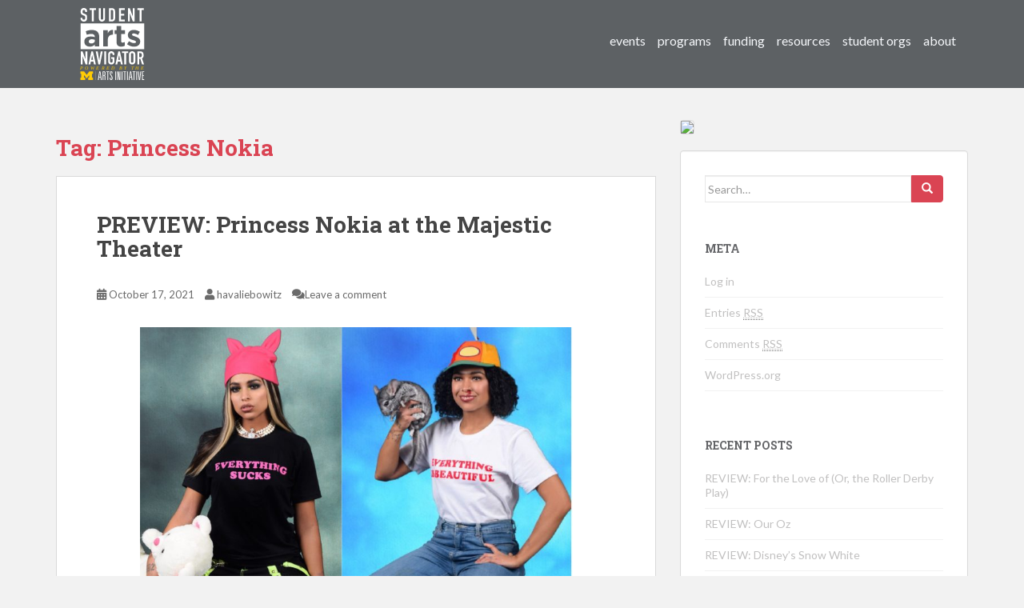

--- FILE ---
content_type: text/html; charset=UTF-8
request_url: https://artsatmichigan.umich.edu/seen/tag/princess-nokia/
body_size: 26841
content:
<!doctype html>
<!--[if !IE]>
<html class="no-js non-ie" lang="en-US"> <![endif]-->
<!--[if IE 7 ]>
<html class="no-js ie7" lang="en-US"> <![endif]-->
<!--[if IE 8 ]>
<html class="no-js ie8" lang="en-US"> <![endif]-->
<!--[if IE 9 ]>
<html class="no-js ie9" lang="en-US"> <![endif]-->
<!--[if gt IE 9]><!-->
<html class="no-js" lang="en-US"> <!--<![endif]-->
<head>
<meta charset="UTF-8">
<meta name="viewport" content="width=device-width, initial-scale=1">
<meta name="theme-color" content="">
<link rel="profile" href="http://gmpg.org/xfn/11">

<title>Princess Nokia &#8211; [art]seen</title>
<link rel='dns-prefetch' href='//fonts.googleapis.com' />
<link rel='dns-prefetch' href='//s.w.org' />
<link rel="alternate" type="application/rss+xml" title="[art]seen &raquo; Feed" href="https://artsatmichigan.umich.edu/seen/feed/" />
<link rel="alternate" type="application/rss+xml" title="[art]seen &raquo; Comments Feed" href="https://artsatmichigan.umich.edu/seen/comments/feed/" />
<link rel="alternate" type="application/rss+xml" title="[art]seen &raquo; Princess Nokia Tag Feed" href="https://artsatmichigan.umich.edu/seen/tag/princess-nokia/feed/" />
		<script type="text/javascript">
			window._wpemojiSettings = {"baseUrl":"https:\/\/s.w.org\/images\/core\/emoji\/11\/72x72\/","ext":".png","svgUrl":"https:\/\/s.w.org\/images\/core\/emoji\/11\/svg\/","svgExt":".svg","source":{"concatemoji":"https:\/\/artsatmichigan.umich.edu\/seen\/wp-includes\/js\/wp-emoji-release.min.js?ver=4.9.8"}};
			!function(a,b,c){function d(a,b){var c=String.fromCharCode;l.clearRect(0,0,k.width,k.height),l.fillText(c.apply(this,a),0,0);var d=k.toDataURL();l.clearRect(0,0,k.width,k.height),l.fillText(c.apply(this,b),0,0);var e=k.toDataURL();return d===e}function e(a){var b;if(!l||!l.fillText)return!1;switch(l.textBaseline="top",l.font="600 32px Arial",a){case"flag":return!(b=d([55356,56826,55356,56819],[55356,56826,8203,55356,56819]))&&(b=d([55356,57332,56128,56423,56128,56418,56128,56421,56128,56430,56128,56423,56128,56447],[55356,57332,8203,56128,56423,8203,56128,56418,8203,56128,56421,8203,56128,56430,8203,56128,56423,8203,56128,56447]),!b);case"emoji":return b=d([55358,56760,9792,65039],[55358,56760,8203,9792,65039]),!b}return!1}function f(a){var c=b.createElement("script");c.src=a,c.defer=c.type="text/javascript",b.getElementsByTagName("head")[0].appendChild(c)}var g,h,i,j,k=b.createElement("canvas"),l=k.getContext&&k.getContext("2d");for(j=Array("flag","emoji"),c.supports={everything:!0,everythingExceptFlag:!0},i=0;i<j.length;i++)c.supports[j[i]]=e(j[i]),c.supports.everything=c.supports.everything&&c.supports[j[i]],"flag"!==j[i]&&(c.supports.everythingExceptFlag=c.supports.everythingExceptFlag&&c.supports[j[i]]);c.supports.everythingExceptFlag=c.supports.everythingExceptFlag&&!c.supports.flag,c.DOMReady=!1,c.readyCallback=function(){c.DOMReady=!0},c.supports.everything||(h=function(){c.readyCallback()},b.addEventListener?(b.addEventListener("DOMContentLoaded",h,!1),a.addEventListener("load",h,!1)):(a.attachEvent("onload",h),b.attachEvent("onreadystatechange",function(){"complete"===b.readyState&&c.readyCallback()})),g=c.source||{},g.concatemoji?f(g.concatemoji):g.wpemoji&&g.twemoji&&(f(g.twemoji),f(g.wpemoji)))}(window,document,window._wpemojiSettings);
		</script>
		<style type="text/css">
img.wp-smiley,
img.emoji {
	display: inline !important;
	border: none !important;
	box-shadow: none !important;
	height: 1em !important;
	width: 1em !important;
	margin: 0 .07em !important;
	vertical-align: -0.1em !important;
	background: none !important;
	padding: 0 !important;
}
</style>
<link rel='stylesheet' id='gglcptch-css'  href='https://artsatmichigan.umich.edu/seen/wp-content/plugins/google-captcha/css/gglcptch.css?ver=1.30' type='text/css' media='all' />
<link rel='stylesheet' id='sparkling-bootstrap-css'  href='https://artsatmichigan.umich.edu/seen/wp-content/themes/sparkling/assets/css/bootstrap.min.css?ver=4.9.8' type='text/css' media='all' />
<link rel='stylesheet' id='sparkling-icons-css'  href='https://artsatmichigan.umich.edu/seen/wp-content/themes/sparkling/assets/css/fontawesome-all.min.css?ver=5.1.1.' type='text/css' media='all' />
<link rel='stylesheet' id='sparkling-fonts-css'  href='//fonts.googleapis.com/css?family=Open+Sans%3A400italic%2C400%2C600%2C700%7CRoboto+Slab%3A400%2C300%2C700&#038;ver=4.9.8' type='text/css' media='all' />
<link rel='stylesheet' id='sparkling-style-css'  href='https://artsatmichigan.umich.edu/seen/wp-content/themes/sparkling/style.css?ver=2.4.2' type='text/css' media='all' />
<script type='text/javascript' src='https://artsatmichigan.umich.edu/seen/wp-includes/js/jquery/jquery.js?ver=1.12.4'></script>
<script type='text/javascript' src='https://artsatmichigan.umich.edu/seen/wp-includes/js/jquery/jquery-migrate.min.js?ver=1.4.1'></script>
<script type='text/javascript' src='https://artsatmichigan.umich.edu/seen/wp-content/themes/sparkling/assets/js/vendor/bootstrap.min.js?ver=4.9.8'></script>
<script type='text/javascript' src='https://artsatmichigan.umich.edu/seen/wp-content/themes/sparkling/assets/js/functions.js?ver=20180503'></script>
<link rel='https://api.w.org/' href='https://artsatmichigan.umich.edu/seen/wp-json/' />
<link rel="EditURI" type="application/rsd+xml" title="RSD" href="https://artsatmichigan.umich.edu/seen/xmlrpc.php?rsd" />
<link rel="wlwmanifest" type="application/wlwmanifest+xml" href="https://artsatmichigan.umich.edu/seen/wp-includes/wlwmanifest.xml" /> 
<meta name="generator" content="WordPress 4.9.8" />
<style type="text/css">.navbar-default .navbar-nav > li:hover > a, .navbar-nav > li:hover > .caret, .navbar-default .navbar-nav.sparkling-mobile-menu > li.open > a, .navbar-default .navbar-nav.sparkling-mobile-menu > li.open > .caret, .navbar-default .navbar-nav > li:hover, .navbar-default .navbar-nav > .active > a, .navbar-default .navbar-nav > .active > .caret, .navbar-default .navbar-nav > .active > a:hover, .navbar-default .navbar-nav > .active > a:focus, .navbar-default .navbar-nav > li > a:hover, .navbar-default .navbar-nav > li > a:focus, .navbar-default .navbar-nav > .open > a, .navbar-default .navbar-nav > .open > a:hover, .navbar-default .navbar-nav > .open > a:focus {color: #ff0286;}@media (max-width: 767px){ .navbar-default .navbar-nav > li.open > a, .navbar-default .navbar-nav > li.open > .caret { color: #ff0286 !important; } }</style>		<style type="text/css">
				.navbar > .container .navbar-brand {
			color: #dadada;
		}
		</style>
	
<link href="https://fonts.googleapis.com/css?family=Lato" rel="stylesheet">

</head>

<style>

	body, .navbar-nav {
		font-family: 'Lato', sans-serif;
	}

	.navbar.navbar-default, #colophon {
		background-color: rgb(93, 97, 100);
	}

	#colophon {
		border-top: rgb(80, 80, 80);;
	}

	.copyright {
		/*color: #555;*/
	}

	.menu-item:hover{
		color: black !important;
	}

	.navbar-nav li {
		padding-right: 0 !important;
		margin-top: 1.6rem;
	}

	.navbar-nav a {
		text-transform: lowercase !important;
		font-size: 1.6rem !important;
	}
</style>

<body class="archive tag tag-princess-nokia tag-2099 group-blog">
<a class="sr-only sr-only-focusable" href="#content">Skip to main content</a>
<div id="page" class="hfeed site">

	<header id="masthead" class="site-header" role="banner">
		<nav style="height: 11rem;"class="navbar navbar-default
		" role="navigation">
			<div class="container">
				<div class="row">
					<div class="site-navigation-inner col-sm-12">
						<div class="navbar-header">
							<button type="button" class="btn navbar-toggle" data-toggle="collapse" data-target=".navbar-ex1-collapse">
								<span class="sr-only">Toggle navigation</span>
								<span class="icon-bar"></span>
								<span class="icon-bar"></span>
								<span class="icon-bar"></span>
							</button>

														<div id="logo">
															<p class="site-name">																		<!--<a class="navbar-brand" href="https://artsatmichigan.umich.edu/seen/" title="[art]seen" rel="home">[art]seen</a>-->
																		<a class="navbar-brand" href="/" title="[art]seen" rel="home">
																		<!-- <svg style="width: 8rem; fill: white; padding: 0.5rem; margin-top: -1.4rem;" id="HeaderLogo-index" data-name="Layer 1" xmlns="http://www.w3.org/2000/svg" viewBox="0 0 385.93 228.78">
															        <defs></defs>
															        <title>aamlogo_stacked</title>
															        <path class="cls-1" d="M30.6,217.59v-5.87a16,16,0,0,1-13.47,6.7c-6.56,0-13.61-3.73-13.61-11.05v-.14c0-7.32,6.29-11.47,15.4-11.47a42.41,42.41,0,0,1,11.67,1.52v-1.52C30.6,188.65,26.25,185,19,185a23.61,23.61,0,0,0-11.05,2.83l-1.24-3a28.31,28.31,0,0,1,12.5-3c9,0,14.71,4.7,14.71,13.81v22Zm.07-17.2a46.7,46.7,0,0,0-12-1.59c-7.46,0-11.6,3.32-11.6,8.22v.14c0,5.11,4.84,8.08,10.22,8.08,7.18,0,13.33-4.42,13.33-10.84Z"></path>
															        <path class="cls-1" d="M57.47,218.22c-5.46,0-9.88-3-9.88-9.67V185.47H42.48v-3.11h5.11V171.11H51v11.26H63.34v3.11H51V208.2c0,5,3,6.84,7,6.84a11.81,11.81,0,0,0,5.18-1.24V217A12.93,12.93,0,0,1,57.47,218.22Z"></path>
															        <path class="cls-1" d="M117.64,217.59V196.94c0-5-2.21-7.53-6.15-7.53s-6.36,2.56-6.36,7.53v20.65H94.64V196.94c0-5-2.21-7.53-6.15-7.53s-6.35,2.56-6.35,7.53v20.65H71.63v-37h10.5v5.25c2.42-3.11,5.6-5.94,10.91-5.94,4.84,0,8.5,2.14,10.43,5.87,3.25-3.8,7.11-5.87,12.16-5.87,7.81,0,12.5,4.7,12.5,13.61v24.11Z"></path>
															        <path class="cls-1" d="M137.46,176.49v-9.33h11.05v9.33Zm.28,41.1v-37h10.5v37Z"></path>
															        <path class="cls-1" d="M175.59,218.42a18.9,18.9,0,0,1-19.27-19.13v-.14a19,19,0,0,1,19.41-19.27c7,0,11.33,2.35,14.78,6.22L184.09,193c-2.35-2.49-4.7-4.08-8.43-4.08-5.25,0-9,4.63-9,10.08v.14c0,5.66,3.66,10.22,9.39,10.22,3.52,0,5.94-1.52,8.5-3.94l6.15,6.22C187.13,215.59,183,218.42,175.59,218.42Z"></path>
															        <path class="cls-1" d="M221,217.59V196.94c0-5-2.35-7.53-6.36-7.53s-6.56,2.56-6.56,7.53v20.65h-10.5V167.17h10.5v18.65c2.42-3.11,5.53-5.94,10.84-5.94,7.94,0,12.57,5.25,12.57,13.75v24Z"></path><path class="cls-1" d="M240.8,176.49v-9.33h11.05v9.33Zm.28,41.1v-37h10.5v37Z"></path>
															        <path class="cls-1" d="M278,228.78a35.14,35.14,0,0,1-16.37-3.87l3.59-7.87a24.16,24.16,0,0,0,12.5,3.38c7.18,0,10.57-3.45,10.57-10.08v-1.8c-3.11,3.73-6.49,6-12.09,6-8.63,0-16.44-6.29-16.44-17.27v-.14c0-11.05,7.94-17.27,16.44-17.27,5.73,0,9.12,2.42,12,5.53v-4.84h10.5v28.67C298.69,223.19,291.78,228.78,278,228.78Zm10.29-31.64c0-5-3.94-8.57-9-8.57s-9,3.52-9,8.57v.14c0,5.11,3.87,8.57,9,8.57s9-3.52,9-8.57Z"></path>
															        <path class="cls-1" d="M329.77,217.59v-4a14.23,14.23,0,0,1-11.19,4.7c-7,0-12.71-4-12.71-11.33v-.14c0-8.08,6.15-11.81,14.92-11.81a26.3,26.3,0,0,1,9,1.52v-.62c0-4.35-2.69-6.77-7.94-6.77a27.24,27.24,0,0,0-10.22,2l-2.62-8a32.66,32.66,0,0,1,14.37-3c11.47,0,16.51,5.94,16.51,16v21.48Zm.21-14.92a16.29,16.29,0,0,0-6.7-1.38c-4.49,0-7.25,1.8-7.25,5.11v.14c0,2.83,2.35,4.49,5.73,4.49,4.9,0,8.22-2.69,8.22-6.49Z"></path>
															        <path class="cls-1" d="M372.39,217.59V196.94c0-5-2.35-7.53-6.36-7.53s-6.56,2.56-6.56,7.53v20.65H349v-37h10.5v5.25c2.42-3.11,5.53-5.94,10.84-5.94,7.94,0,12.57,5.25,12.57,13.75v24Z"></path>
															        <path class="cls-1" d="M50.06,109.53v.37c0,7.51,6.23,11.91,15.21,11.91,13,0,21.8-7.15,21.8-17.22V99.63A43.22,43.22,0,0,0,69.3,96C57.39,96,50.06,100.73,50.06,109.53Z"></path>
															        <path class="cls-1" d="M0,0V157H385.93V0ZM113.46,139.21H86.52V128.58C79.74,136.1,70.4,141,56.84,141c-18.5,0-33.71-10.63-33.71-30v-.37c0-21.44,16.31-31.33,39.58-31.33a69.84,69.84,0,0,1,24,4V81.68c0-11.54-7.15-18-21.07-18-10.63,0-18.14,2-27.12,5.31l-7-21.25C42.37,43,53,39.9,69.67,39.9c30.42,0,43.79,15.76,43.79,42.33ZM196.63,68.3h-1.46c-18.5,0-29.87,11.18-29.87,34.63v36.28H137.45V41H165.3V60.79c5.68-13.56,14.84-22.35,31.33-21.62Zm72.92-3.48H246.46v42c0,6.41,2.75,9.53,9,9.53a28.3,28.3,0,0,0,13.74-3.48v22.35c-5.86,3.48-12.64,5.68-22,5.68-17,0-28.58-6.78-28.58-29.5V64.82H206.89V41h11.73V15.9h27.85V41h23.09Zm92.52,44.52c0,21.8-16.31,31.7-37.56,31.7a68.79,68.79,0,0,1-42.14-14.84l11.91-18.33c10.63,7.7,21.8,11.73,31,11.73,8.06,0,11.73-2.93,11.73-7.33v-.37c0-6-9.53-8.06-20.34-11.36-13.74-4-29.31-10.44-29.31-29.5v-.37c0-20,16.12-31.15,35.91-31.15A68,68,0,0,1,359.87,50.9L349.25,70.13C339.53,64.46,329.82,61,322.68,61c-6.78,0-10.26,2.93-10.26,6.78v.37c0,5.5,9.34,8.06,20,11.72C346.13,84.43,362.07,91,362.07,109Z"></path>
															      </svg> -->
																		<!-- <svg style="width: 18rem;margin-top: -3.1rem;"id="Layer_1" data-name="Layer 1" xmlns="http://www.w3.org/2000/svg" xmlns:xlink="http://www.w3.org/1999/xlink" viewBox="0 0 108 75.6">
  <defs>
    <style>
      .cls-1, .cls-2, .cls-3, .cls-4, .cls-5, .cls-6, .cls-7, .cls-8, .cls-9 {
        fill: none;
      }

      .cls-2 {
        clip-path: url(#clippath-6);
      }

      .cls-3 {
        clip-path: url(#clippath-5);
      }

      .cls-4 {
        clip-path: url(#clippath-3);
      }

      .cls-5 {
        clip-path: url(#clippath-4);
      }

      .cls-6 {
        clip-path: url(#clippath-2);
      }

      .cls-7 {
        clip-path: url(#clippath-1);
      }

      .cls-8 {
        isolation: isolate;
      }

      .cls-9 {
        clip-path: url(#clippath);
      }
    </style>
    <clipPath id="clippath">
      <rect class="cls-1" width="108" height="75.6"/>
    </clipPath>
    <clipPath id="clippath-1">
      <path class="cls-1" d="m23.09,25.25c-.94,0-1.71-.22-2.3-.65-.6-.44-.93-1.03-1-1.78h1.08c.05.46.27.83.65,1.12s.9.43,1.55.43c.57,0,1.02-.13,1.34-.41.32-.27.49-.6.49-1.01,0-.28-.09-.51-.27-.69s-.41-.32-.68-.43c-.28-.11-.65-.22-1.12-.34-.61-.16-1.11-.32-1.49-.48s-.7-.4-.97-.71c-.27-.32-.4-.74-.4-1.27,0-.4.12-.77.36-1.11s.58-.61,1.02-.81c.44-.2.94-.3,1.5-.3.88,0,1.59.22,2.13.67.54.45.83,1.06.87,1.84h-1.05c-.03-.48-.22-.87-.56-1.16-.35-.29-.82-.44-1.42-.44-.53,0-.96.13-1.29.38s-.5.56-.5.93c0,.32.1.58.29.79.2.21.44.37.73.48.29.12.68.24,1.17.38.59.16,1.06.32,1.41.47s.65.37.9.66c.25.29.38.68.39,1.16,0,.44-.12.83-.36,1.18s-.58.62-1.01.82c-.43.2-.93.3-1.49.3h0l.03-.02Zm6.19-7.43v5.09c0,.5.09.85.29,1.04.19.19.53.29,1.01.29h.96v.9h-1.13c-.74,0-1.29-.17-1.65-.52s-.54-.91-.54-1.7v-5.09h-1.14v-.89h1.14v-2.06h1.07v2.06h2.25v.89h-2.26Zm11.07-.89v8.19h-1.05v-1.44c-.24.51-.61.9-1.11,1.17s-1.06.41-1.68.41c-.98,0-1.78-.3-2.4-.91-.62-.6-.93-1.48-.93-2.63v-4.79h1.04v4.67c0,.89.22,1.57.67,2.04.44.47,1.05.71,1.82.71s1.42-.25,1.89-.75.71-1.23.71-2.21v-4.46h1.05,0Zm1.92,4.08c0-.84.17-1.58.51-2.21.34-.63.81-1.13,1.4-1.47.59-.35,1.27-.52,2.02-.52s1.37.18,1.95.53,1.01.81,1.28,1.37v-4.68h1.05v11.1h-1.05v-1.83c-.25.57-.66,1.04-1.23,1.4-.57.37-1.24.55-2.01.55s-1.42-.17-2.02-.53c-.6-.35-1.06-.84-1.4-1.49-.34-.64-.5-1.38-.5-2.22h0Zm7.16.01c0-.66-.14-1.24-.41-1.74s-.64-.89-1.1-1.16c-.47-.27-.98-.41-1.54-.41s-1.1.13-1.56.39c-.46.26-.82.64-1.09,1.13-.27.5-.4,1.08-.4,1.76s.13,1.26.4,1.76c.26.51.63.89,1.09,1.16s.98.4,1.56.4,1.07-.13,1.54-.41c.47-.27.83-.65,1.1-1.16.27-.5.41-1.08.41-1.74h0v.02Zm10.86-.42c0,.36,0,.64-.03.83h-6.8c.03.62.18,1.15.45,1.59s.62.77,1.07,1c.44.23.92.34,1.44.34.68,0,1.25-.17,1.72-.5s.77-.77.92-1.34h1.11c-.2.8-.63,1.45-1.28,1.96-.66.51-1.48.76-2.47.76-.77,0-1.46-.17-2.07-.52s-1.09-.83-1.43-1.47c-.35-.63-.52-1.38-.52-2.23s.17-1.59.51-2.24c.34-.64.81-1.13,1.43-1.47.61-.34,1.31-.51,2.09-.51s1.46.17,2.05.51,1.04.8,1.35,1.37c.32.58.47,1.21.47,1.91h0Zm-1.07-.03c0-.61-.11-1.13-.37-1.56s-.6-.75-1.04-.98c-.44-.22-.92-.33-1.44-.33-.78,0-1.45.25-2,.75s-.86,1.21-.92,2.12h5.77Zm6.82-3.8c.98,0,1.78.3,2.4.91s.93,1.48.93,2.63v4.8h-1.04v-4.68c0-.89-.22-1.57-.67-2.04-.45-.47-1.05-.71-1.82-.71s-1.42.25-1.89.75-.71,1.24-.71,2.21v4.47h-1.05v-8.19h1.05v1.4c.26-.5.63-.88,1.13-1.15.49-.26,1.04-.4,1.67-.4h0Zm7.02,1.04v5.09c0,.5.09.85.29,1.04.19.19.53.29,1.01.29h.96v.9h-1.13c-.74,0-1.29-.17-1.65-.52s-.54-.91-.54-1.7v-5.09h-1.14v-.89h1.14v-2.06h1.07v2.06h2.25v.89h-2.26Z"/>
    </clipPath>
    <clipPath id="clippath-2">
      <rect class="cls-1" width="108" height="75.6"/>
    </clipPath>
    <clipPath id="clippath-3">
      <path class="cls-1" d="m31.51,52.42l-2.57,8.19h-1.05l-2.27-6.87-2.27,6.87h-1.07l-2.57-8.19h1.07l2.04,7.13,2.3-7.13h1.05l2.27,7.14,2.03-7.14h1.04Zm5.01,8.31c-.77,0-1.46-.17-2.08-.52-.62-.35-1.1-.83-1.46-1.47-.36-.63-.53-1.38-.53-2.23s.18-1.59.54-2.23c.36-.63.85-1.13,1.47-1.47.62-.35,1.31-.52,2.09-.52s1.47.17,2.09.52c.62.35,1.11.84,1.47,1.47.35.64.53,1.38.53,2.23s-.18,1.58-.54,2.22-.86,1.13-1.49,1.48-1.33.52-2.1.52h0Zm0-.92c.54,0,1.04-.12,1.5-.37.46-.24.83-.62,1.12-1.11.29-.5.43-1.1.43-1.82s-.14-1.33-.42-1.82c-.28-.5-.65-.86-1.11-1.11-.46-.24-.96-.37-1.5-.37s-1.04.12-1.5.37-.83.62-1.1,1.11c-.28.5-.41,1.1-.41,1.82s.14,1.33.41,1.82c.27.5.64.87,1.1,1.11.45.25.95.37,1.49.37h-.01Zm7.1-5.94c.23-.51.58-.9,1.06-1.19.47-.28,1.06-.42,1.75-.42v1.1h-.28c-.76,0-1.37.21-1.83.62-.46.41-.69,1.1-.69,2.06v4.58h-1.05v-8.19h1.05v1.46h0v-.02Zm8.81,6.74l-3.38-3.68v3.68h-1.05v-11.1h1.05v6.57l3.3-3.66h1.47l-3.89,4.08,3.92,4.11h-1.43.01Z"/>
    </clipPath>
    <clipPath id="clippath-4">
      <rect class="cls-1" width="108" height="75.6"/>
    </clipPath>
    <clipPath id="clippath-5">
      <path class="cls-1" d="m19.67,38.17c0-1.3.27-2.46.82-3.48.54-1.02,1.29-1.82,2.25-2.39.96-.57,2.03-.86,3.22-.86,1.5,0,2.76.35,3.79,1.05,1.02.7,1.77,1.68,2.25,2.94h-.98c-.38-1-1-1.79-1.87-2.37-.87-.58-1.93-.87-3.2-.87-1.01,0-1.93.24-2.76.72s-1.48,1.18-1.95,2.08c-.48.91-.71,1.97-.71,3.18s.24,2.25.71,3.14,1.13,1.58,1.95,2.07c.83.49,1.74.73,2.76.73,1.26,0,2.33-.29,3.2-.87.87-.58,1.49-1.37,1.87-2.37h.98c-.48,1.26-1.23,2.24-2.25,2.94-1.03.7-2.29,1.05-3.79,1.05-1.19,0-2.26-.28-3.22-.85s-1.71-1.36-2.25-2.38c-.54-1.02-.82-2.17-.82-3.46h0Zm22.07,6.56l-3.38-5.61h-2.89v5.61h-.84v-13.16h3.62c1.46,0,2.56.34,3.29,1.03s1.1,1.6,1.1,2.74c0,1.01-.28,1.85-.85,2.5-.57.66-1.4,1.06-2.48,1.21l3.45,5.68h-1.02Zm-6.26-6.32h2.81c1.16,0,2.03-.28,2.61-.84.57-.56.86-1.31.86-2.23,0-2.01-1.17-3.02-3.51-3.02h-2.78v6.09h0Zm10.52-6.13v5.49h5.25v.71h-5.25v5.53h5.81v.71h-6.66v-13.16h6.66v.71h-5.81Zm15.82,9.08h-6.24l-1.26,3.38h-.92l4.84-12.86h.94l4.82,12.86h-.92s-1.26-3.38-1.26-3.38Zm-.26-.71l-2.85-7.67-2.87,7.67s5.72,0,5.72,0Zm11.83-9.08v.71h-3.75v12.45h-.84v-12.45h-3.75v-.71s8.34,0,8.34,0Zm2.85,0v13.16h-.84v-13.16s.84,0,.84,0Zm13.03,0l-5.03,13.16h-.94l-5.01-13.16h.92l4.56,12.17,4.59-12.17h.91Zm2.89.71v5.49h5.25v.71h-5.25v5.53h5.81v.71h-6.66v-13.16h6.66v.71h-5.81Z"/>
    </clipPath>
    <clipPath id="clippath-6">
      <rect class="cls-1" width="108" height="75.6"/>
    </clipPath>
  </defs>
  <g class="cls-9">
    <image class="cls-8" width="450" height="313" transform="translate(0 .24) scale(.24)" xlink:href="[data-uri]"/>
  </g>
  <g class="cls-7">
    <g class="cls-6">
      <image class="cls-8" width="450" height="313" transform="translate(0 .24) scale(.24)" xlink:href="[data-uri]"/>
    </g>
  </g>
  <g class="cls-4">
    <g class="cls-5">
      <image class="cls-8" width="450" height="313" transform="translate(0 .24) scale(.24)" xlink:href="[data-uri]"/>
    </g>
  </g>
  <g class="cls-3">
    <g class="cls-2">
      <image class="cls-8" width="450" height="313" transform="translate(0 .24) scale(.24)" xlink:href="[data-uri]"/>
    </g>
  </g>
</svg> -->
<svg style="height: 12rem;margin-top: -3rem;padding: 1.5rem;"id="Layer_1" data-name="Layer 1" xmlns="http://www.w3.org/2000/svg" xmlns:xlink="http://www.w3.org/1999/xlink" viewBox="0 0 146.78 161.09">
																	<defs>
																		<style>
																		.cls-1 {
																			fill: none;
																		}

																		.cls-1, .cls-2, .cls-3, .cls-4 {
																			isolation: isolate;
																		}

																		.cls-2 {
																			letter-spacing: .32em;
																		}

																		.cls-2, .cls-3, .cls-5, .cls-4 {
																			fill: #ffcc04;
																		}

																		.cls-2, .cls-3, .cls-4 {
																			font-family: Futura-MediumItalic, Futura;
																			font-size: 11px;
																			font-style: italic;
																			font-weight: 500;
																		}

																		.cls-3 {
																			letter-spacing: .33em;
																		}

																		.cls-6 {
																			fill: #fff;
																		}

																		.cls-4 {
																			letter-spacing: .36em;
																		}
																		</style>
																	</defs>
																	<g>
																		<g class="cls-1">
																		<path class="cls-6" d="m15.88,8.86h-4.28v-.97c0-.98-.23-1.83-.69-2.54s-1.24-1.07-2.33-1.07c-.59,0-1.06.11-1.43.34-.36.22-.66.5-.88.84-.22.36-.38.78-.46,1.24s-.13.95-.13,1.45c0,.59.02,1.08.06,1.47.04.39.15.74.31,1.05.17.31.41.57.74.8.32.22.76.45,1.32.67l3.28,1.3c.95.36,1.72.79,2.31,1.28s1.05,1.06,1.39,1.7c.31.67.52,1.44.63,2.29.11.85.17,1.83.17,2.92,0,1.26-.13,2.43-.38,3.51s-.66,1.99-1.22,2.75c-.59.78-1.36,1.4-2.31,1.85-.95.45-2.11.67-3.49.67-1.04,0-2-.18-2.9-.55-.9-.36-1.67-.87-2.31-1.51-.64-.64-1.15-1.39-1.53-2.25s-.57-1.79-.57-2.79v-1.6h4.28v1.34c0,.78.23,1.49.69,2.12.46.63,1.24.94,2.33.94.73,0,1.29-.1,1.7-.31.41-.21.72-.51.94-.9.22-.39.36-.86.4-1.41s.06-1.15.06-1.83c0-.78-.03-1.43-.08-1.93s-.17-.91-.34-1.22c-.2-.31-.46-.56-.78-.76-.32-.2-.75-.41-1.28-.63l-3.07-1.26c-1.85-.76-3.09-1.76-3.72-3-.63-1.25-.94-2.81-.94-4.68,0-1.12.15-2.18.46-3.19.31-1.01.77-1.88,1.39-2.6.59-.73,1.34-1.31,2.25-1.74.91-.43,2-.65,3.25-.65,1.06,0,2.04.2,2.92.59.88.39,1.65.91,2.29,1.55,1.29,1.34,1.93,2.88,1.93,4.62v2.1Z"/>
																		<path class="cls-6" d="m26.5,30.16V4.28h-4.96V.25h14.2v4.03h-4.96v25.87h-4.28Z"/>
																		<path class="cls-6" d="m56.11.25v23.18c0,.98-.18,1.88-.52,2.71-.35.83-.85,1.56-1.49,2.21-.64.64-1.39,1.15-2.23,1.51-.84.36-1.74.55-2.69.55s-1.84-.18-2.67-.55c-.83-.36-1.56-.87-2.2-1.51-.64-.64-1.15-1.38-1.51-2.21-.36-.83-.55-1.73-.55-2.71V.25h4.28v22.76c0,1.06.25,1.85.76,2.35.5.5,1.13.76,1.89.76s1.39-.25,1.89-.76.76-1.29.76-2.35V.25h4.28Z"/>
																		<path class="cls-6" d="m64.76,30.16V.25h6.34c2.46,0,4.33.67,5.61,2.02,1.27,1.34,1.91,3.25,1.91,5.71v13.99c0,2.8-.68,4.87-2.04,6.2-1.36,1.33-3.31,2-5.86,2h-5.96Zm4.28-25.87v21.84h1.97c1.2,0,2.06-.3,2.56-.9.5-.6.76-1.55.76-2.83V7.98c0-1.18-.24-2.09-.71-2.73-.48-.64-1.34-.97-2.6-.97h-1.97Z"/>
																		<path class="cls-6" d="m87.28,30.16V.25h12.77v4.03h-8.48v8.78h7.39v4.03h-7.39v8.78h8.48v4.28h-12.77Z"/>
																		<path class="cls-6" d="m107.27,30.16V.25h4.12l6.47,18.02h.08V.25h4.28v29.9h-4.03l-6.55-17.98h-.08v17.98h-4.28Z"/>
																		<path class="cls-6" d="m133.52,30.16V4.28h-4.96V.25h14.2v4.03h-4.96v25.87h-4.28Z"/>
																		</g>
																		<g>
																		<g class="cls-1">
																			<path class="cls-6" d="m1.8,126.16v-29.19h4.02l6.31,17.59h.08v-17.59h4.18v29.19h-3.94l-6.4-17.55h-.08v17.55H1.8Z"/>
																		</g>
																		<g class="cls-1">
																			<path class="cls-6" d="m18.94,126.16l6.52-29.19h3.48l6.52,29.19h-4.18l-1.23-6.27h-5.7l-1.23,6.27h-4.18Zm10.33-10.21l-2.05-10.58h-.08l-2.05,10.58h4.18Z"/>
																		</g>
																		<g class="cls-1">
																			<path class="cls-6" d="m50.84,96.96l-5.99,29.19h-3.69l-5.94-29.19h4.43l3.32,20.38h.08l3.36-20.38h4.43Z"/>
																			<path class="cls-6" d="m54.29,126.16v-29.19h4.18v29.19h-4.18Z"/>
																			<path class="cls-6" d="m63.1,103.85c0-1.17.2-2.21.61-3.12s.96-1.65,1.64-2.25c.66-.57,1.4-1.01,2.23-1.31.83-.3,1.67-.45,2.52-.45s1.69.15,2.52.45c.83.3,1.59.74,2.28,1.31.66.6,1.19,1.35,1.6,2.25.41.9.62,1.94.62,3.12v1.48h-4.18v-1.48c0-1.01-.28-1.76-.84-2.23-.56-.48-1.22-.72-1.99-.72s-1.43.24-1.99.72c-.56.48-.84,1.22-.84,2.23v15.42c0,1.01.28,1.76.84,2.23.56.48,1.22.72,1.99.72s1.43-.24,1.99-.72c.56-.48.84-1.22.84-2.23v-5.49h-3.32v-3.69h7.5v9.18c0,1.23-.21,2.28-.62,3.16-.41.88-.94,1.6-1.6,2.17-.68.6-1.44,1.05-2.28,1.35-.83.3-1.67.45-2.52.45s-1.69-.15-2.52-.45c-.83-.3-1.58-.75-2.23-1.35-.68-.57-1.23-1.3-1.64-2.17-.41-.87-.61-1.93-.61-3.16v-15.42Z"/>
																		</g>
																		<g class="cls-1">
																			<path class="cls-6" d="m79.25,126.16l6.52-29.19h3.48l6.52,29.19h-4.18l-1.23-6.27h-5.7l-1.23,6.27h-4.18Zm10.33-10.21l-2.05-10.58h-.08l-2.05,10.58h4.18Z"/>
																		</g>
																		<g class="cls-1">
																			<path class="cls-6" d="m98.97,126.16v-25.26h-4.84v-3.94h13.86v3.94h-4.84v25.26h-4.18Z"/>
																		</g>
																		<g class="cls-1">
																			<path class="cls-6" d="m109.75,103.85c0-1.17.21-2.21.62-3.12s.96-1.65,1.64-2.25c.66-.57,1.4-1.01,2.23-1.31.83-.3,1.67-.45,2.52-.45s1.69.15,2.52.45c.83.3,1.59.74,2.28,1.31.66.6,1.19,1.35,1.6,2.25s.62,1.94.62,3.12v15.42c0,1.23-.21,2.28-.62,3.16-.41.88-.94,1.6-1.6,2.17-.68.6-1.44,1.05-2.28,1.35s-1.67.45-2.52.45-1.69-.15-2.52-.45-1.58-.75-2.23-1.35c-.68-.57-1.23-1.3-1.64-2.17-.41-.87-.62-1.93-.62-3.16v-15.42Zm4.18,15.42c0,1.01.28,1.76.84,2.23.56.48,1.22.72,1.99.72s1.43-.24,1.99-.72c.56-.48.84-1.22.84-2.23v-15.42c0-1.01-.28-1.76-.84-2.23-.56-.48-1.22-.72-1.99-.72s-1.43.24-1.99.72c-.56.48-.84,1.22-.84,2.23v15.42Z"/>
																			<path class="cls-6" d="m128.28,126.16v-29.19h6.72c4.92,0,7.38,2.86,7.38,8.57,0,1.72-.27,3.18-.8,4.39-.53,1.2-1.47,2.17-2.81,2.91l4.51,13.33h-4.43l-3.89-12.46h-2.5v12.46h-4.18Zm4.18-25.26v9.1h2.38c.74,0,1.33-.1,1.76-.31.44-.2.78-.5,1.03-.88.22-.38.37-.85.45-1.42.08-.56.12-1.21.12-1.95s-.04-1.39-.12-1.95-.25-1.05-.49-1.46c-.52-.76-1.5-1.15-2.95-1.15h-2.17Z"/>
																		</g>
																		<g class="cls-1">
																			<text class="cls-4" transform="translate(0 138.16)"><tspan x="0" y="0">P</tspan></text>
																			<text class="cls-3" transform="translate(10.09 138.16)"><tspan x="0" y="0">O</tspan></text>
																			<text class="cls-4" transform="translate(23.49 138.16)"><tspan x="0" y="0">WERED </tspan></text>
																			<text class="cls-2" transform="translate(88.21 138.16)"><tspan x="0" y="0">B</tspan></text>
																			<text class="cls-4" transform="translate(98.17 138.16)"><tspan x="0" y="0">Y THE</tspan></text>
																		</g>
																		</g>
																	</g>
																	<g>
																		<path class="cls-6" d="m19.61,74.87v.14c0,2.77,2.3,4.39,5.61,4.39,4.79,0,8.04-2.63,8.04-6.36v-1.83c-1.76-.81-4.05-1.35-6.55-1.35-4.39,0-7.09,1.76-7.09,5h-.01Z"/>
																		<path class="cls-6" d="m1.15,34.48v57.91h142.31v-57.91H1.15Zm41.84,51.33h-9.93v-3.92c-2.5,2.77-5.95,4.6-10.95,4.6-6.83,0-12.44-3.92-12.44-11.08v-.14c0-7.9,6.02-11.55,14.6-11.55,3.64,0,6.28.61,8.85,1.49v-.61c0-4.27-2.64-6.63-7.78-6.63-3.92,0-6.69.74-10,1.96l-2.57-7.84c3.98-1.76,7.91-2.9,14.05-2.9,11.21,0,16.14,5.81,16.14,15.61v21.01s.03,0,.03,0Zm30.67-26.15h-.54c-6.83,0-11.01,4.13-11.01,12.77v13.38h-10.27v-36.21h10.27v7.3c2.1-5,5.47-8.25,11.55-7.97v10.74h0Zm26.89-1.28h-8.51v15.48c0,2.36,1.01,3.51,3.31,3.51,1.89,0,3.58-.47,5.07-1.28v8.24c-2.17,1.28-4.67,2.09-8.11,2.09-6.28,0-10.54-2.5-10.54-10.88v-17.16h-4.32v-8.78h4.32v-9.26h10.27v9.26h8.51s0,8.78,0,8.78Zm34.12,16.41c0,8.04-6.01,11.69-13.85,11.69-5.06,0-10.74-1.69-15.54-5.47l4.39-6.76c3.92,2.84,8.04,4.32,11.42,4.32,2.97,0,4.32-1.08,4.32-2.7v-.14c0-2.23-3.51-2.97-7.5-4.2-5.06-1.48-10.81-3.85-10.81-10.87v-.14c0-7.36,5.94-11.48,13.24-11.48,4.6,0,9.6,1.55,13.52,4.19l-3.92,7.09c-3.58-2.09-7.16-3.38-9.8-3.38-2.5,0-3.78,1.08-3.78,2.5v.14c0,2.02,3.45,2.97,7.36,4.31,5.07,1.69,10.95,4.12,10.95,10.75v.14h0Z"/>
																	</g>
																	<g id="g10">
																		<g id="g12">
																		<path id="path14" class="cls-6" d="m34.97,160.93h.29v-19.07h-.29v19.07Z"/>
																		<path id="path16" class="cls-5" d="m14.97,157.6l-5.85-7.46v5.43h2.32v5.36H.69v-5.36h2.18v-8.35H.69v-5.36h8.44l5.83,7.52,5.83-7.52h8.44v5.36h-2.18v8.35h2.18v5.36h-10.75v-5.36h2.32v-5.43l-5.84,7.46h.01Z"/>
																		<path id="path18" class="cls-6" d="m46.71,160.93l-.79-5.31h-3.31l-.74,5.31h-1.86l3.05-19.07h2.57l2.94,19.07s-1.86,0-1.86,0Zm-2.37-17.75l-1.53,10.99h2.91l-1.38-10.99Z"/>
																		<path id="path20" class="cls-6" d="m54.99,160.93v-8.11c0-.71-.4-1.05-1.21-1.05h-1.41v9.16h-1.86v-19.07h3.84c.85,0,1.46.2,1.84.6.38.41.57,1,.57,1.77v4.73c0,.67-.15,1.16-.45,1.48-.3.32-.8.51-1.5.58.87,0,1.43.19,1.7.58.26.39.4.96.4,1.72v7.61h-1.92Zm-.11-16.35c0-.46-.07-.78-.22-.95s-.45-.26-.88-.26h-1.41v6.89h1.16c.49,0,.84-.09,1.05-.26s.31-.49.31-.95v-4.46h0Z"/>
																		<path id="path22" class="cls-6" d="m62.99,143.36v17.57h-1.86v-17.57h-2.09v-1.51h6.08v1.51h-2.13Z"/>
																		<path id="path24" class="cls-6" d="m72.75,158.26c0,.37-.06.72-.17,1.06s-.29.63-.54.9c-.24.26-.56.48-.96.63-.4.16-.87.24-1.41.24-1.02,0-1.77-.25-2.26-.74-.49-.49-.74-1.09-.74-1.8v-2.91h1.87v2.51c0,.37.06.71.2,1,.13.3.45.46.96.48.49,0,.81-.15.96-.45s.23-.65.23-1.05v-2.43c0-.42-.06-.81-.17-1.16s-.24-.64-.37-.87l-2.74-4.46c-.32-.49-.53-.93-.62-1.3-.1-.37-.15-.84-.17-1.4v-2.04c0-1.87,1-2.8,3-2.8.59,0,1.06.07,1.44.21.38.14.67.33.88.58s.36.54.45.87.13.68.11,1.05v2.38h-1.87v-2.4c0-.86-.34-1.3-1.02-1.3-.75,0-1.13.45-1.13,1.35v2.46c0,.19.03.37.08.53.06.16.12.32.2.48.07.16.19.36.34.61l2.77,4.44c.3.48.49.91.56,1.3.08.39.11.81.11,1.27v2.77h.01Z"/>
																		<path id="path26" class="cls-6" d="m78.96,160.93h1.87v-19.07h-1.87v19.07Z"/>
																		<path id="path28" class="cls-6" d="m87.67,160.93l-2.4-16.93v16.93h-1.61v-19.07h2.69l2.35,16.27v-16.27h1.64v19.07h-2.67Z"/>
																		<path id="path30" class="cls-6" d="m93.13,160.93h1.86v-19.07h-1.86v19.07Z"/>
																		<path id="path32" class="cls-6" d="m101.01,143.36v17.57h-1.86v-17.57h-2.09v-1.51h6.08v1.51h-2.13Z"/>
																		<path id="path34" class="cls-6" d="m105.23,160.93h1.86v-19.07h-1.86v19.07Z"/>
																		<path id="path36" class="cls-6" d="m115.63,160.93l-.79-5.31h-3.31l-.73,5.31h-1.87l3.05-19.07h2.57l2.94,19.07h-1.87.01Zm-2.37-17.75l-1.52,10.99h2.91s-1.39-10.99-1.39-10.99Z"/>
																		<path id="path38" class="cls-6" d="m121.71,143.36v17.57h-1.86v-17.57h-2.09v-1.51h6.08v1.51h-2.13Z"/>
																		<path id="path40" class="cls-6" d="m125.92,160.93h1.86v-19.07h-1.86v19.07Z"/>
																		<path id="path42" class="cls-6" d="m134.45,160.93h-2.74l-2.26-19.07h1.86l1.84,17.35,1.92-17.35h1.81l-2.43,19.07Z"/>
																		<path id="path44" class="cls-6" d="m138.55,160.93v-19.07h4.94v1.51h-3.08v6.92h2.94v1.51h-2.94v7.63h3.11v1.51h-4.98,0Z"/>
																		</g>
																	</g>
																	</svg>
																	
																	</a>
																</p>																													</div><!-- end of #logo -->
						</div>
						<div class="collapse navbar-collapse navbar-ex1-collapse"><ul id="menu-main" class="nav navbar-nav"><li id="menu-item-10259" class="menu-item menu-item-type-custom menu-item-object-custom menu-item-10259"><a href="https://artsatmichigan.umich.edu/artaroundtown/">events</a></li>
<li id="menu-item-10260" class="menu-item menu-item-type-custom menu-item-object-custom menu-item-10260"><a href="http://artsatmichigan.umich.edu/programs/">programs</a></li>
<li id="menu-item-10261" class="menu-item menu-item-type-custom menu-item-object-custom menu-item-10261"><a href="http://artsatmichigan.umich.edu/funding/">funding</a></li>
<li id="menu-item-10262" class="menu-item menu-item-type-custom menu-item-object-custom menu-item-10262"><a href="http://artsatmichigan.umich.edu/resources/">resources</a></li>
<li id="menu-item-10263" class="menu-item menu-item-type-custom menu-item-object-custom menu-item-10263"><a href="http://artsatmichigan.umich.edu/studentorgs/">student orgs</a></li>
<li id="menu-item-10264" class="menu-item menu-item-type-custom menu-item-object-custom menu-item-10264"><a href="http://artsatmichigan.umich.edu/about/">about</a></li>
</ul></div>					</div>
				</div>
			</div>
		</nav><!-- .site-navigation -->
	</header><!-- #masthead -->

	<div id="content" class="site-content">
		<div class="top-section">
								</div>

		<div class="container main-content-area">
						<div class="row side-pull-left">
				<div class="main-content-inner col-sm-12 col-md-8">
					<a href="/seen"><img src="/programs/images/seen.png" class="top-banner" width="100%" style="margin-bottom: 5rem;"/></a>

	 <div id="primary" class="content-area">
		 <main id="main" class="site-main" role="main">

			
				<header class="page-header">
					<h1 class="page-title">Tag: Princess Nokia</h1>				</header><!-- .page-header -->

				
<article id="post-15506" class="post-15506 post type-post status-publish format-standard hentry category-arts category-music category-uncategorized tag-bloom-tour tag-boriqua tag-destiny-frasqueri tag-emo-rap tag-everything-is-beautiful tag-everything-sucks tag-latinx-artists tag-latinx-performers tag-new-york tag-nuyorican tag-princess-nokia tag-rap tag-the-majestic-theater">
	<div class="blog-item-wrap">
				<a href="https://artsatmichigan.umich.edu/seen/2021/10/17/preview-princess-nokia-at-the-majestic-theater/" title="PREVIEW: Princess Nokia at the Majestic Theater" >
							</a>
		<div class="post-inner-content">
			<header class="entry-header page-header">

				<h2 class="entry-title"><a href="https://artsatmichigan.umich.edu/seen/2021/10/17/preview-princess-nokia-at-the-majestic-theater/" rel="bookmark">PREVIEW: Princess Nokia at the Majestic Theater</a></h2>

								<div class="entry-meta">
					<span class="posted-on"><i class="fa fa-calendar-alt"></i> <a href="https://artsatmichigan.umich.edu/seen/2021/10/17/preview-princess-nokia-at-the-majestic-theater/" rel="bookmark"><time class="entry-date published" datetime="2021-10-17T14:39:11+00:00">October 17, 2021</time><time class="updated" datetime="2021-10-17T14:55:47+00:00">October 17, 2021</time></a></span><span class="byline"> <i class="fa fa-user"></i> <span class="author vcard"><a class="url fn n" href="https://artsatmichigan.umich.edu/seen/author/havaliebowitz/">havaliebowitz</a></span></span>				<span class="comments-link"><i class="fa fa-comments"></i><a href="https://artsatmichigan.umich.edu/seen/2021/10/17/preview-princess-nokia-at-the-majestic-theater/#respond">Leave a comment</a></span>
				
				
				</div><!-- .entry-meta -->
							</header><!-- .entry-header -->

						<div class="entry-content">

				<p><a href="http://artsatmichigan.umich.edu/seen/wp-content/uploads/2021/10/Princess-Nokia-Album-Art-2020.jpg"><img class=" wp-image-15509 aligncenter" src="http://artsatmichigan.umich.edu/seen/wp-content/uploads/2021/10/Princess-Nokia-Album-Art-2020-300x217.jpg" alt="" width="541" height="391" srcset="https://artsatmichigan.umich.edu/seen/wp-content/uploads/2021/10/Princess-Nokia-Album-Art-2020-300x217.jpg 300w, https://artsatmichigan.umich.edu/seen/wp-content/uploads/2021/10/Princess-Nokia-Album-Art-2020-768x555.jpg 768w, https://artsatmichigan.umich.edu/seen/wp-content/uploads/2021/10/Princess-Nokia-Album-Art-2020-1024x740.jpg 1024w" sizes="(max-width: 541px) 100vw, 541px" /></a></p>
<p>&nbsp;</p>
<p>Genre-crossing Bronx based rapper Princess Nokia is ascending to new heights on her Bloom tour, coming to the Majestic Theater in Detroit this Monday the 18th. Bloom is her first world tour and she will be performing songs from her two new full-length albums released during quarantine,<em> Everything Sucks</em> and <em>Everything Is Beautiful</em>. These two albums truly showcase her range as an artist and her influences from 90s hip hop and the various New York subcultures that nurtured her career.</p>
<p>In <em>Everything Sucks, </em>we meet her more emo persona, a bitter and braggadocious young woman who seeks success to spite her enemies and her critics. <em>Everything Sucks </em>explores more fully the themes she rapped and sung about on<em> A Girl Cried Red, </em>her 2018 mixtape, which contained candid lyrics about her hurt and anger at past traumas of being a foster child and having a loving but inconsistent relationship to her birth family. This Nokia is all about control; she needs no approval from others and the men in her life are plentiful and disposable. Singles from this album include &#8220;I Like Him&#8221; and &#8220;It&#8217;s Not My Fault&#8221;.</p>
<p>Princess Nokia, real name Destiny Frasqueri, celebrates her duality as a gemini with these two albums. In <em>Everything Is Beautiful, </em>we see the Nokia who embraces and celebrates her loved ones. This Nokia found peace and sings a lot about her chosen family, forgiveness, and transcending the ego. She also celebrates her Puerto Rican heritage and her connection to the strong women in her life who keep her grounded. In tracks like &#8220;Soul Food y Adobo&#8221;, she layers Spanglish lyrics over brass instrumentals evoking 60s Soul. At age 29, Nokia has taken up the mantle of adulthood and all that entails. She no longer looks to her past as something holding her down but rather the platform on which she has built her success. The Bloom tour is a triumphant celebration of her fully realized self.</p>

							</div><!-- .entry-content -->
					</div>
	</div>
</article><!-- #post-## -->

		 </main><!-- #main -->
	 </div><!-- #primary -->

	</div><!-- close .main-content-inner -->
<div id="secondary" class="widget-area col-sm-12 col-md-4" role="complementary">
	<a href="/seen"><img class="side-banner" src="http://artsatmichigan.umich.edu/programs/images/seen.png" width="100%" style="margin-bottom: 2rem;"/></a>
	<div class="well">
				<aside id="search-4" class="widget widget_search">
<form role="search" method="get" class="form-search" action="https://artsatmichigan.umich.edu/seen/">
  <div class="input-group">
	  <label class="screen-reader-text" for="s">Search for:</label>
	<input type="text" class="form-control search-query" placeholder="Search&hellip;" value="" name="s" title="Search for:" />
	<span class="input-group-btn">
	  <button type="submit" class="btn btn-default" name="submit" id="searchsubmit" value="Search"><span class="glyphicon glyphicon-search"></span></button>
	</span>
  </div>
</form>
</aside><aside id="meta-4" class="widget widget_meta"><h3 class="widget-title">Meta</h3>			<ul>
						<li><a href="https://artsatmichigan.umich.edu/seen/wp-login.php">Log in</a></li>
			<li><a href="https://artsatmichigan.umich.edu/seen/feed/">Entries <abbr title="Really Simple Syndication">RSS</abbr></a></li>
			<li><a href="https://artsatmichigan.umich.edu/seen/comments/feed/">Comments <abbr title="Really Simple Syndication">RSS</abbr></a></li>
			<li><a href="https://wordpress.org/" title="Powered by WordPress, state-of-the-art semantic personal publishing platform.">WordPress.org</a></li>			</ul>
			</aside>		<aside id="recent-posts-4" class="widget widget_recent_entries">		<h3 class="widget-title">Recent Posts</h3>		<ul>
											<li>
					<a href="https://artsatmichigan.umich.edu/seen/2025/05/08/review-for-the-love-of-or-the-roller-derby-play-2/">REVIEW: For the Love of (Or, the Roller Derby Play)</a>
									</li>
											<li>
					<a href="https://artsatmichigan.umich.edu/seen/2025/05/08/review-our-oz/">REVIEW: Our Oz</a>
									</li>
											<li>
					<a href="https://artsatmichigan.umich.edu/seen/2025/05/08/review-disneys-snow-white/">REVIEW: Disney&#8217;s Snow White</a>
									</li>
											<li>
					<a href="https://artsatmichigan.umich.edu/seen/2025/05/08/review-the-wild-robot-2/">REVIEW: The Wild Robot</a>
									</li>
											<li>
					<a href="https://artsatmichigan.umich.edu/seen/2025/05/08/review-a-minecraft-movie/">REVIEW: A Minecraft Movie</a>
									</li>
											<li>
					<a href="https://artsatmichigan.umich.edu/seen/2025/05/08/review-titanic-the-musical-2/">REVIEW: Titanic: The Musical</a>
									</li>
											<li>
					<a href="https://artsatmichigan.umich.edu/seen/2025/05/08/review-sense-sensibility-a-new-musical/">REVIEW: Sense &#038; Sensibility: A New Musical</a>
									</li>
											<li>
					<a href="https://artsatmichigan.umich.edu/seen/2025/05/08/review-asses-masses/">REVIEW: asses.masses</a>
									</li>
											<li>
					<a href="https://artsatmichigan.umich.edu/seen/2025/05/08/review-paddington-in-peru/">REVIEW: Paddington in Peru</a>
									</li>
											<li>
					<a href="https://artsatmichigan.umich.edu/seen/2025/05/08/review-the-hunchback-of-notre-dame/">REVIEW: The Hunchback of Notre Dame</a>
									</li>
											<li>
					<a href="https://artsatmichigan.umich.edu/seen/2025/05/08/review-the-dark-knight/">REVIEW: The Dark Knight</a>
									</li>
											<li>
					<a href="https://artsatmichigan.umich.edu/seen/2025/05/08/review-titanic-the-musical/">REVIEW: Titanic: The Musical</a>
									</li>
											<li>
					<a href="https://artsatmichigan.umich.edu/seen/2025/05/07/cafe-rhema-supports-upcoming-flint-musicians/">Cafe Rhema Supports Upcoming Flint Musicians</a>
									</li>
											<li>
					<a href="https://artsatmichigan.umich.edu/seen/2025/05/07/review-triptych/">REVIEW: Triptych</a>
									</li>
											<li>
					<a href="https://artsatmichigan.umich.edu/seen/2025/05/07/review-for-the-love-of-or-the-roller-derby-play/">REVIEW: For The Love Of (Or, The Roller Derby Play)</a>
									</li>
											<li>
					<a href="https://artsatmichigan.umich.edu/seen/2025/05/07/review-beyond-the-rainbow/">REVIEW: Beyond The Rainbow</a>
									</li>
											<li>
					<a href="https://artsatmichigan.umich.edu/seen/2025/05/06/review-the-music-of-studio-ghibli-4/">Review: The Music of Studio Ghibli</a>
									</li>
											<li>
					<a href="https://artsatmichigan.umich.edu/seen/2025/05/06/review-stefan-jackiw-plays-tchaikovsky/">REVIEW: Stefan Jackiw Plays Tchaikovsky</a>
									</li>
											<li>
					<a href="https://artsatmichigan.umich.edu/seen/2025/05/06/review-the-government-inspector-2/">REVIEW: The Government Inspector</a>
									</li>
											<li>
					<a href="https://artsatmichigan.umich.edu/seen/2025/05/06/review-nickel-boys/">Review: Nickel Boys</a>
									</li>
											<li>
					<a href="https://artsatmichigan.umich.edu/seen/2025/05/06/review-the-turn-of-the-screw-2/">REVIEW: The Turn Of The Screw</a>
									</li>
											<li>
					<a href="https://artsatmichigan.umich.edu/seen/2025/05/05/review-pops-en-pointe/">REVIEW: Pops en Pointe</a>
									</li>
											<li>
					<a href="https://artsatmichigan.umich.edu/seen/2025/04/21/review-john-splithoff-at-the-ark/">REVIEW: John Splithoff at The Ark</a>
									</li>
											<li>
					<a href="https://artsatmichigan.umich.edu/seen/2025/04/21/review-strange-you-never-knew-2/">REVIEW: Strange You Never Knew</a>
									</li>
											<li>
					<a href="https://artsatmichigan.umich.edu/seen/2025/04/15/review-freaky-tales/">REVIEW: Freaky Tales</a>
									</li>
											<li>
					<a href="https://artsatmichigan.umich.edu/seen/2025/04/03/review-seong-jin-cho-piano/">REVIEW: Seong-Jin Cho, Piano</a>
									</li>
											<li>
					<a href="https://artsatmichigan.umich.edu/seen/2025/04/01/review-mickey-17-2/">REVIEW: Mickey 17</a>
									</li>
											<li>
					<a href="https://artsatmichigan.umich.edu/seen/2025/04/01/review-mickey-17/">REVIEW: Mickey 17</a>
									</li>
											<li>
					<a href="https://artsatmichigan.umich.edu/seen/2025/04/01/review-michigan-youth-mariachi-festival-2025/">REVIEW: Michigan Youth Mariachi Festival 2025</a>
									</li>
											<li>
					<a href="https://artsatmichigan.umich.edu/seen/2025/03/28/review-a-year-with-frog-and-toad/">REVIEW: A Year With Frog and Toad</a>
									</li>
											<li>
					<a href="https://artsatmichigan.umich.edu/seen/2025/03/28/review-sense-and-sensibility-the-musical/">REVIEW: Sense and Sensibility: The Musical</a>
									</li>
											<li>
					<a href="https://artsatmichigan.umich.edu/seen/2025/03/28/review-jazzmeia-horn-at-the-blue-llama/">REVIEW: Jazzmeia Horn at the Blue Llama</a>
									</li>
											<li>
					<a href="https://artsatmichigan.umich.edu/seen/2025/03/28/review-29th-annual-exhibition-of-artists-in-michigan-prisons/">REVIEW: 29th Annual Exhibition of Artists in Michigan Prisons</a>
									</li>
											<li>
					<a href="https://artsatmichigan.umich.edu/seen/2025/03/28/review-casablanca-the-movie/">REVIEW: Casablanca- The Movie</a>
									</li>
											<li>
					<a href="https://artsatmichigan.umich.edu/seen/2025/03/28/review-the-godfather/">REVIEW: The Godfather</a>
									</li>
											<li>
					<a href="https://artsatmichigan.umich.edu/seen/2025/03/25/review-echoes-a-music-journey-to-the-east/">REVIEW: Echoes: A Music Journey to the East</a>
									</li>
											<li>
					<a href="https://artsatmichigan.umich.edu/seen/2025/03/21/review-flow/">REVIEW: Flow</a>
									</li>
											<li>
					<a href="https://artsatmichigan.umich.edu/seen/2025/03/21/review-the-music-of-studio-ghibli-3/">REVIEW: The Music of Studio Ghibli</a>
									</li>
											<li>
					<a href="https://artsatmichigan.umich.edu/seen/2025/03/16/review-gershwin-centennial-concert/">REVIEW: Gershwin Centennial Concert</a>
									</li>
											<li>
					<a href="https://artsatmichigan.umich.edu/seen/2025/03/16/the-crown-experience-celebrating-black-hair-culture/">The Crown Experience: Celebrating Black Hair Culture</a>
									</li>
											<li>
					<a href="https://artsatmichigan.umich.edu/seen/2025/03/11/review-rinaldo-at-the-detroit-opera/">REVIEW: &#8216;Rinaldo&#8217; at the Detroit Opera</a>
									</li>
											<li>
					<a href="https://artsatmichigan.umich.edu/seen/2025/03/03/review-tchaikovsky-violin-concerto/">REVIEW: Tchaikovsky Violin Concerto</a>
									</li>
											<li>
					<a href="https://artsatmichigan.umich.edu/seen/2025/03/01/review-1414-at-wsg-gallery/">REVIEW: 14+14 at WSG Gallery</a>
									</li>
											<li>
					<a href="https://artsatmichigan.umich.edu/seen/2025/03/01/review-hot-coffee-cool-jazz/">REVIEW: Hot Coffee, Cool Jazz</a>
									</li>
											<li>
					<a href="https://artsatmichigan.umich.edu/seen/2025/02/28/review-mary-poppins-2/">REVIEW: Mary Poppins</a>
									</li>
											<li>
					<a href="https://artsatmichigan.umich.edu/seen/2025/02/27/review-the-government-inspector/">REVIEW: The Government Inspector</a>
									</li>
											<li>
					<a href="https://artsatmichigan.umich.edu/seen/2025/02/26/review-winter-blues-cabaret-by-olivia-van-goor/">REVIEW: Winter Blues Cabaret by Olivia Van Goor</a>
									</li>
											<li>
					<a href="https://artsatmichigan.umich.edu/seen/2025/02/25/review-laura-simone-martin-at-the-blue-llama/">REVIEW: Laura-Simone Martin at The Blue Llama</a>
									</li>
											<li>
					<a href="https://artsatmichigan.umich.edu/seen/2025/02/23/review-strange-you-never-knew/">REVIEW: Strange You Never Knew</a>
									</li>
											<li>
					<a href="https://artsatmichigan.umich.edu/seen/2025/02/20/review-pan-tastic-korean-singer-of-tales-meets-jazz/">REVIEW: Pan-Tastic: Korean Singer of Tales Meets Jazz</a>
									</li>
											<li>
					<a href="https://artsatmichigan.umich.edu/seen/2025/02/20/review-a-prison-a-prisoner-and-a-prison-guard-an-exploration-of-carcerality-in-the-middle-east-and-north-africa/">REVIEW: A Prison, a Prisoner, and a Prison Guard : An Exploration of Carcerality in the Middle East and North Africa</a>
									</li>
											<li>
					<a href="https://artsatmichigan.umich.edu/seen/2025/02/16/review-look-alike-dance-performance-at-dearborn/">REVIEW: Look-Alike Dance Performance At Dearborn</a>
									</li>
											<li>
					<a href="https://artsatmichigan.umich.edu/seen/2025/02/12/review-the-stampede/">REVIEW: The Stampede</a>
									</li>
											<li>
					<a href="https://artsatmichigan.umich.edu/seen/2025/02/12/review-sasha-velour-in-the-big-reveal-live-show/">REVIEW: Sasha Velour in the Big Reveal Live Show</a>
									</li>
											<li>
					<a href="https://artsatmichigan.umich.edu/seen/2025/02/12/review-moana-2-the-movie/">REVIEW: Moana 2- The Movie</a>
									</li>
											<li>
					<a href="https://artsatmichigan.umich.edu/seen/2025/02/09/review-nate-a-one-man-show/">REVIEW: Nate &#8211; A One Man Show</a>
									</li>
											<li>
					<a href="https://artsatmichigan.umich.edu/seen/2025/02/07/review-the-best-kept-secret-student-faculty-alumni-art-exhibition/">REVIEW: The Best Kept Secret: Student/Faculty/Alumni Art Exhibition</a>
									</li>
											<li>
					<a href="https://artsatmichigan.umich.edu/seen/2025/02/04/review-caroline-shaw-and-gabriel-kahane/">REVIEW: Caroline Shaw and Gabriel Kahane</a>
									</li>
											<li>
					<a href="https://artsatmichigan.umich.edu/seen/2025/02/03/review-babygirl/">REVIEW: Babygirl</a>
									</li>
											<li>
					<a href="https://artsatmichigan.umich.edu/seen/2025/02/03/review-thornetta-davis/">REVIEW: Thornetta Davis</a>
									</li>
											<li>
					<a href="https://artsatmichigan.umich.edu/seen/2025/01/29/review-la-raza-art-and-media-collective-1975-today/">REVIEW: La Raza Art and Media Collective: 1975–Today</a>
									</li>
											<li>
					<a href="https://artsatmichigan.umich.edu/seen/2025/01/27/review-blue-velvet-2/">REVIEW: Blue Velvet</a>
									</li>
											<li>
					<a href="https://artsatmichigan.umich.edu/seen/2025/01/27/review-disfluency-2/">REVIEW: Disfluency</a>
									</li>
											<li>
					<a href="https://artsatmichigan.umich.edu/seen/2025/01/16/review-gladiator-ii/">REVIEW: Gladiator II</a>
									</li>
											<li>
					<a href="https://artsatmichigan.umich.edu/seen/2025/01/06/review-culture-night-a-journey-through-tradition/">REVIEW: Culture Night- A Journey Through Tradition</a>
									</li>
											<li>
					<a href="https://artsatmichigan.umich.edu/seen/2025/01/06/review-mufasa-the-lion-king/">REVIEW: Mufasa: The Lion King</a>
									</li>
											<li>
					<a href="https://artsatmichigan.umich.edu/seen/2025/01/06/review-wicked-2/">REVIEW: Wicked</a>
									</li>
											<li>
					<a href="https://artsatmichigan.umich.edu/seen/2025/01/03/review-berliner-philharmoniker/">REVIEW: Berliner Philharmoniker</a>
									</li>
											<li>
					<a href="https://artsatmichigan.umich.edu/seen/2025/01/03/review-berliner-philharmoniker-with-benjamin-beilman-violin/">REVIEW: Berliner Philharmoniker with Benjamin Beilman, Violin</a>
									</li>
											<li>
					<a href="https://artsatmichigan.umich.edu/seen/2025/01/01/review-afro-soiree-the-performance/">REVIEW: Afro Soirée- The Performance</a>
									</li>
											<li>
					<a href="https://artsatmichigan.umich.edu/seen/2025/01/01/review-hypnotize-your-mind/">REVIEW: Hypnotize Your Mind</a>
									</li>
											<li>
					<a href="https://artsatmichigan.umich.edu/seen/2025/01/01/review-john-proctor-is-the-villain/">REVIEW: John Proctor Is the Villain</a>
									</li>
											<li>
					<a href="https://artsatmichigan.umich.edu/seen/2025/01/01/review-hansel-und-gretel-2/">REVIEW: Hänsel und Gretel</a>
									</li>
											<li>
					<a href="https://artsatmichigan.umich.edu/seen/2025/01/01/review-33-variations/">REVIEW: 33 Variations</a>
									</li>
											<li>
					<a href="https://artsatmichigan.umich.edu/seen/2024/12/23/review-wicked/">REVIEW: Wicked</a>
									</li>
											<li>
					<a href="https://artsatmichigan.umich.edu/seen/2024/12/20/review-uncle-vanya/">REVIEW: Uncle Vanya</a>
									</li>
											<li>
					<a href="https://artsatmichigan.umich.edu/seen/2024/12/18/review-stella-cole-at-the-blue-llama/">REVIEW: Stella Cole at the Blue Llama</a>
									</li>
											<li>
					<a href="https://artsatmichigan.umich.edu/seen/2024/12/13/review-as-long-as-the-lemon-trees-grow-the-play/">REVIEW: As Long as the Lemon Trees Grow – The Play</a>
									</li>
											<li>
					<a href="https://artsatmichigan.umich.edu/seen/2024/12/11/review-anora-2/">REVIEW: Anora</a>
									</li>
											<li>
					<a href="https://artsatmichigan.umich.edu/seen/2024/12/09/review-william-hill-iii-at-the-blue-llama/">REVIEW: William Hill III at the Blue Llama</a>
									</li>
											<li>
					<a href="https://artsatmichigan.umich.edu/seen/2024/12/02/review-anora/">REVIEW: Anora</a>
									</li>
											<li>
					<a href="https://artsatmichigan.umich.edu/seen/2024/11/29/review-touch-by-ericka-lopez-2/">REVIEW: &#8220;touch&#8221; by Ericka Lopez</a>
									</li>
											<li>
					<a href="https://artsatmichigan.umich.edu/seen/2024/11/29/review-plano/">REVIEW: Plano</a>
									</li>
											<li>
					<a href="https://artsatmichigan.umich.edu/seen/2024/11/26/review-hansel-und-gretel/">REVIEW: Hänsel und Gretel</a>
									</li>
											<li>
					<a href="https://artsatmichigan.umich.edu/seen/2024/11/23/review-duos-by-anda-jiang/">REVIEW: &#8220;Duos&#8221; by Anda Jiang</a>
									</li>
											<li>
					<a href="https://artsatmichigan.umich.edu/seen/2024/11/21/review-through-the-lens-the-henry-ford-estates-timeless-beauty/">REVIEW: Through the Lens: The Henry Ford Estate’s Timeless Beauty</a>
									</li>
											<li>
					<a href="https://artsatmichigan.umich.edu/seen/2024/11/16/review-threads-of-justice-and-legacy-lester-johnson-art-at-the-stamelos-gallery/">REVIEW: Threads of Justice and Legacy: Lester Johnson Art at the Stamelos Gallery</a>
									</li>
											<li>
					<a href="https://artsatmichigan.umich.edu/seen/2024/11/13/review-arbor-glyph/">REVIEW: Arbor Glyph</a>
									</li>
											<li>
					<a href="https://artsatmichigan.umich.edu/seen/2024/11/13/review-touch-by-ericka-lopez/">REVIEW: Touch by Ericka Lopez</a>
									</li>
											<li>
					<a href="https://artsatmichigan.umich.edu/seen/2024/11/10/review-murder-on-the-orient-express-2/">REVIEW: Murder on the Orient Express</a>
									</li>
					</ul>
		</aside>	</div>
</div><!-- #secondary -->

<style>

	.top-banner, .side-banner {
		border: 1px solid #ddd;
		border-radius: 4px;
	}

	.top-banner {
		display: none;
	}
	/* Small devices (tablets, 768px and up) */
	@media (max-width: 991px) {
		.side-banner {
			display: none;
		}

		.top-banner{
			display: block;
		}
	}
</style>
		</div><!-- close .row -->
	</div><!-- close .container -->
</div><!-- close .site-content -->

	<div id="footer-area">
		<div class="container footer-inner">
			<div class="row">
				
				</div>
		</div>

		<footer id="colophon" class="site-footer" role="contentinfo">
			<div class="site-info container">
				<div class="row">
										<nav role="navigation" class="col-md-6">
											</nav>
					<div class="copyright col-md-6">
						sparkling						Theme by <a href="http://colorlib.com/" target="_blank">Colorlib</a> Powered by <a href="http://wordpress.org/" target="_blank">WordPress</a>					</div>
				</div>
			</div><!-- .site-info -->
			<div class="scroll-to-top"><i class="fa fa-angle-up"></i></div><!-- .scroll-to-top -->
		</footer><!-- #colophon -->
	</div>
</div><!-- #page -->

		<script type="text/javascript">
		  jQuery(document).ready(function ($) {
			if ($(window).width() >= 767) {
			  $('.navbar-nav > li.menu-item > a').click(function () {
				if ($(this).attr('target') !== '_blank') {
				  window.location = $(this).attr('href')
				}
			  })
			}
		  })
		</script>
	<script type='text/javascript' src='https://artsatmichigan.umich.edu/seen/wp-content/themes/sparkling/assets/js/skip-link-focus-fix.min.js?ver=20140222'></script>
<script type='text/javascript' src='https://artsatmichigan.umich.edu/seen/wp-includes/js/wp-embed.min.js?ver=4.9.8'></script>
<script async src="https://www.googletagmanager.com/gtag/js?id=UA-73728060-1"></script>
<script>
  window.dataLayer = window.dataLayer || [];
  function gtag(){dataLayer.push(arguments);}
  gtag('js', new Date());

  gtag('config', 'UA-73728060-1');
</script>

</body>
</html>
